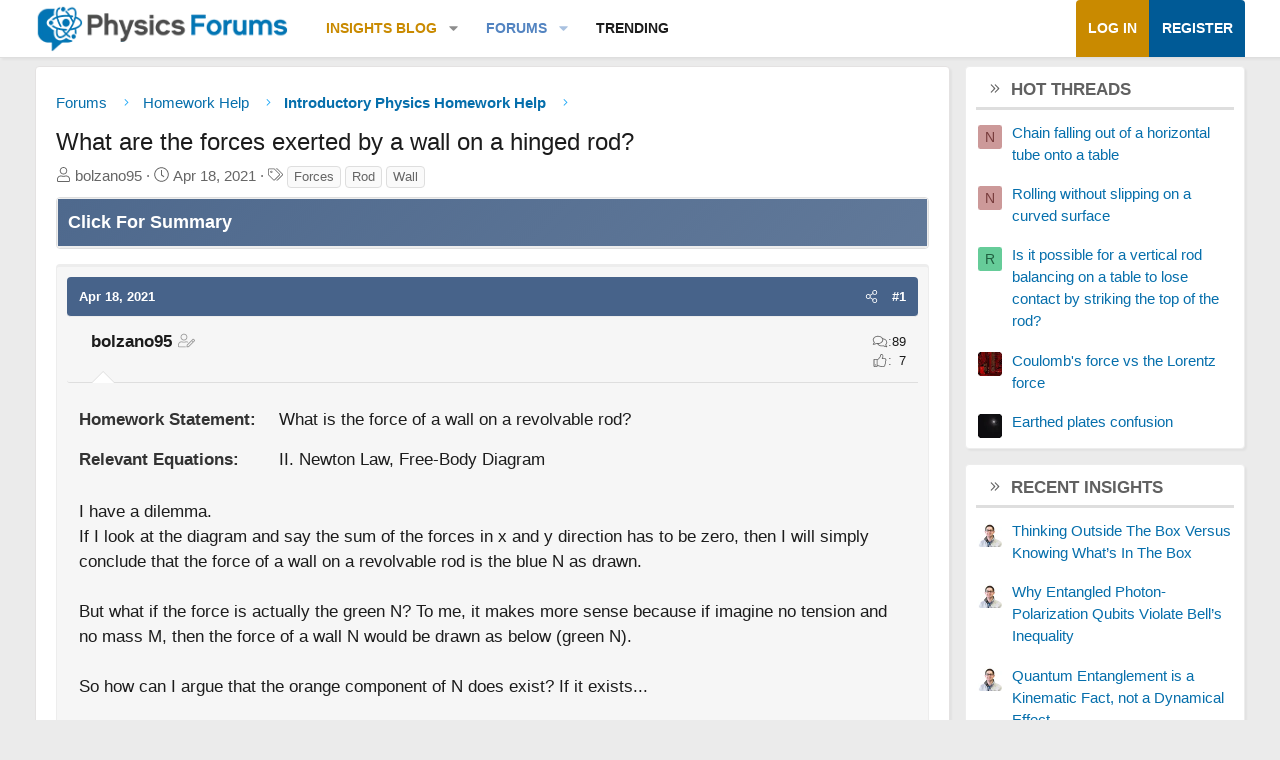

--- FILE ---
content_type: text/html; charset=utf-8
request_url: https://www.google.com/recaptcha/api2/aframe
body_size: 246
content:
<!DOCTYPE HTML><html><head><meta http-equiv="content-type" content="text/html; charset=UTF-8"></head><body><script nonce="bI-rwsl81InafDii57DwYA">/** Anti-fraud and anti-abuse applications only. See google.com/recaptcha */ try{var clients={'sodar':'https://pagead2.googlesyndication.com/pagead/sodar?'};window.addEventListener("message",function(a){try{if(a.source===window.parent){var b=JSON.parse(a.data);var c=clients[b['id']];if(c){var d=document.createElement('img');d.src=c+b['params']+'&rc='+(localStorage.getItem("rc::a")?sessionStorage.getItem("rc::b"):"");window.document.body.appendChild(d);sessionStorage.setItem("rc::e",parseInt(sessionStorage.getItem("rc::e")||0)+1);localStorage.setItem("rc::h",'1768528371253');}}}catch(b){}});window.parent.postMessage("_grecaptcha_ready", "*");}catch(b){}</script></body></html>